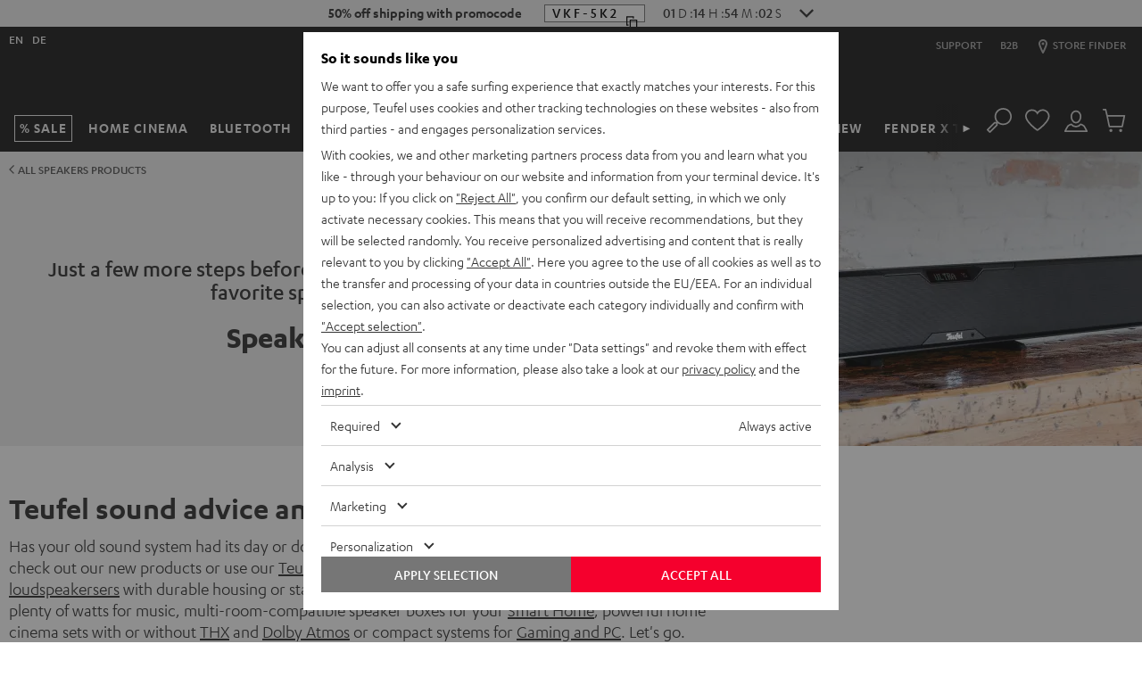

--- FILE ---
content_type: image/svg+xml
request_url: https://hu.teufelaudio.com/assets/82e2e82bbd34e0c5b636276d5c0ca855331c69ee/default/images/icons/chevron-right.svg
body_size: -21
content:
<!-- Generated by IcoMoon.io -->
<svg version="1.1" xmlns="http://www.w3.org/2000/svg" viewBox="0 0 19 32">
  <title>chevron-right</title>
  <path d="M3.045 0l-3.045 3.045 12.955 12.955-12.955 12.955 3.045 3.045 16-16-16-16z">
  </path>
</svg>
